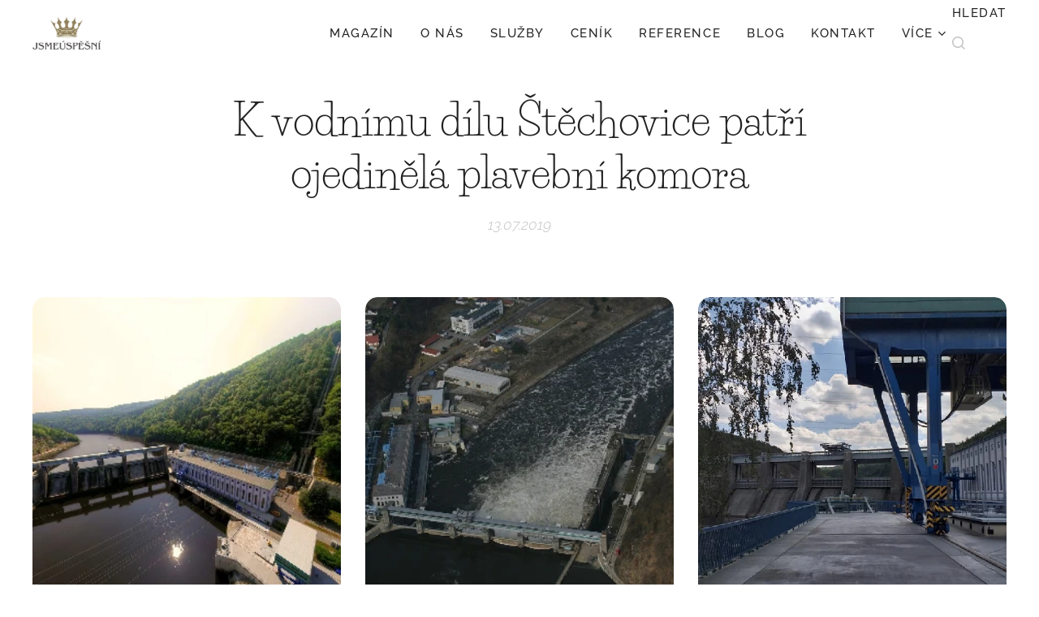

--- FILE ---
content_type: text/html; charset=UTF-8
request_url: https://www.jsmeuspesni.cz/l/k-vodnimu-dilu-stechovice-patri-ojedinela-plavebni-komora/
body_size: 20540
content:
<!DOCTYPE html>
<html class="no-js" prefix="og: https://ogp.me/ns#" lang="cs">
<head><link rel="preconnect" href="https://duyn491kcolsw.cloudfront.net" crossorigin><link rel="preconnect" href="https://fonts.gstatic.com" crossorigin><meta charset="utf-8"><link rel="shortcut icon" href="https://94e3481dbd.clvaw-cdnwnd.com/a58a4e5e6cbd6dc7688e6c0141871ed3/200000255-00f1101f00/favicon.ico?ph=94e3481dbd"><link rel="apple-touch-icon" href="https://94e3481dbd.clvaw-cdnwnd.com/a58a4e5e6cbd6dc7688e6c0141871ed3/200000255-00f1101f00/favicon.ico?ph=94e3481dbd"><link rel="icon" href="https://94e3481dbd.clvaw-cdnwnd.com/a58a4e5e6cbd6dc7688e6c0141871ed3/200000255-00f1101f00/favicon.ico?ph=94e3481dbd">
    <meta http-equiv="X-UA-Compatible" content="IE=edge">
    <title>K vodnímu dílu Štěchovice patří ojedinělá plavební komora :: JsmeUspesni.cz</title>
    <meta name="viewport" content="width=device-width,initial-scale=1">
    <meta name="msapplication-tap-highlight" content="no">
    
    <link href="https://duyn491kcolsw.cloudfront.net/files/0r/0rk/0rklmm.css?ph=94e3481dbd" media="print" rel="stylesheet">
    <link href="https://duyn491kcolsw.cloudfront.net/files/2e/2e5/2e5qgh.css?ph=94e3481dbd" media="screen and (min-width:100000em)" rel="stylesheet" data-type="cq" disabled>
    <link rel="stylesheet" href="https://duyn491kcolsw.cloudfront.net/files/41/41k/41kc5i.css?ph=94e3481dbd"><link rel="stylesheet" href="https://duyn491kcolsw.cloudfront.net/files/3b/3b2/3b2e8e.css?ph=94e3481dbd" media="screen and (min-width:37.5em)"><link rel="stylesheet" href="https://duyn491kcolsw.cloudfront.net/files/2m/2m4/2m4vjv.css?ph=94e3481dbd" data-wnd_color_scheme_file=""><link rel="stylesheet" href="https://duyn491kcolsw.cloudfront.net/files/23/23c/23cqa3.css?ph=94e3481dbd" data-wnd_color_scheme_desktop_file="" media="screen and (min-width:37.5em)" disabled=""><link rel="stylesheet" href="https://duyn491kcolsw.cloudfront.net/files/3h/3hq/3hqwz9.css?ph=94e3481dbd" data-wnd_additive_color_file=""><link rel="stylesheet" href="https://duyn491kcolsw.cloudfront.net/files/2q/2q8/2q8jts.css?ph=94e3481dbd" data-wnd_typography_file=""><link rel="stylesheet" href="https://duyn491kcolsw.cloudfront.net/files/42/427/4274n0.css?ph=94e3481dbd" data-wnd_typography_desktop_file="" media="screen and (min-width:37.5em)" disabled=""><script>(()=>{let e=!1;const t=()=>{if(!e&&window.innerWidth>=600){for(let e=0,t=document.querySelectorAll('head > link[href*="css"][media="screen and (min-width:37.5em)"]');e<t.length;e++)t[e].removeAttribute("disabled");e=!0}};t(),window.addEventListener("resize",t),"container"in document.documentElement.style||fetch(document.querySelector('head > link[data-type="cq"]').getAttribute("href")).then((e=>{e.text().then((e=>{const t=document.createElement("style");document.head.appendChild(t),t.appendChild(document.createTextNode(e)),import("https://duyn491kcolsw.cloudfront.net/client/js.polyfill/container-query-polyfill.modern.js").then((()=>{let e=setInterval((function(){document.body&&(document.body.classList.add("cq-polyfill-loaded"),clearInterval(e))}),100)}))}))}))})()</script>
<link rel="preload stylesheet" href="https://duyn491kcolsw.cloudfront.net/files/2m/2m8/2m8msc.css?ph=94e3481dbd" as="style"><meta name="description" content="Doporučujeme vám návštěvu vodní elektrárny Štěchovice, která byla původně vybudována jako druhý článek vltavské kaskády na konci druhé světové války."><meta name="keywords" content=""><meta name="generator" content="Webnode 2"><meta name="apple-mobile-web-app-capable" content="no"><meta name="apple-mobile-web-app-status-bar-style" content="black"><meta name="format-detection" content="telephone=no"><!-- Meta Pixel Code -->
<script>
!function(f,b,e,v,n,t,s)
{if(f.fbq)return;n=f.fbq=function(){n.callMethod?
n.callMethod.apply(n,arguments):n.queue.push(arguments)};
if(!f._fbq)f._fbq=n;n.push=n;n.loaded=!0;n.version='2.0';
n.queue=[];t=b.createElement(e);t.async=!0;
t.src=v;s=b.getElementsByTagName(e)[0];
s.parentNode.insertBefore(t,s)}(window, document,'script',
'https://connect.facebook.net/en_US/fbevents.js');
fbq('init', '356524452346630');
fbq('track', 'PageView');
</script>
<noscript><img height="1" width="1" style="display:none"
src="https://www.facebook.com/tr?id=356524452346630&ev=PageView&noscript=1"
/></noscript>
<!-- End Meta Pixel Code -->



<meta property="og:url" content="https://jsmeuspesni.cz/l/k-vodnimu-dilu-stechovice-patri-ojedinela-plavebni-komora/"><meta property="og:title" content="K vodnímu dílu Štěchovice patří ojedinělá plavební komora :: JsmeUspesni.cz"><meta property="og:type" content="article"><meta property="og:description" content="Doporučujeme vám návštěvu vodní elektrárny Štěchovice, která byla původně vybudována jako druhý článek vltavské kaskády na konci druhé světové války."><meta property="og:site_name" content="JsmeUspesni.cz"><meta property="og:image" content="https://94e3481dbd.clvaw-cdnwnd.com/a58a4e5e6cbd6dc7688e6c0141871ed3/200000355-6b16a6c12c/700/04_stechovice.jpg?ph=94e3481dbd"><meta property="og:article:published_time" content="2019-07-13T00:00:00+0200"><meta property="fb:app_id" content="225951590755638"><meta name="robots" content="index,follow"><link rel="canonical" href="https://www.jsmeuspesni.cz/l/k-vodnimu-dilu-stechovice-patri-ojedinela-plavebni-komora/"><script>window.checkAndChangeSvgColor=function(c){try{var a=document.getElementById(c);if(a){c=[["border","borderColor"],["outline","outlineColor"],["color","color"]];for(var h,b,d,f=[],e=0,m=c.length;e<m;e++)if(h=window.getComputedStyle(a)[c[e][1]].replace(/\s/g,"").match(/^rgb[a]?\(([0-9]{1,3}),([0-9]{1,3}),([0-9]{1,3})/i)){b="";for(var g=1;3>=g;g++)b+=("0"+parseInt(h[g],10).toString(16)).slice(-2);"0"===b.charAt(0)&&(d=parseInt(b.substr(0,2),16),d=Math.max(16,d),b=d.toString(16)+b.slice(-4));f.push(c[e][0]+"="+b)}if(f.length){var k=a.getAttribute("data-src"),l=k+(0>k.indexOf("?")?"?":"&")+f.join("&");a.src!=l&&(a.src=l,a.outerHTML=a.outerHTML)}}}catch(n){}};</script><script>
		window._gtmDataLayer = window._gtmDataLayer || [];
		(function(w,d,s,l,i){w[l]=w[l]||[];w[l].push({'gtm.start':new Date().getTime(),event:'gtm.js'});
		var f=d.getElementsByTagName(s)[0],j=d.createElement(s),dl=l!='dataLayer'?'&l='+l:'';
		j.async=true;j.src='https://www.googletagmanager.com/gtm.js?id='+i+dl;f.parentNode.insertBefore(j,f);})
		(window,document,'script','_gtmDataLayer','GTM-542MMSL');</script><script src="https://www.googletagmanager.com/gtag/js?id=UA-142053056-1" async></script><script>
						window.dataLayer = window.dataLayer || [];
						function gtag(){
						
						dataLayer.push(arguments);}
						gtag('js', new Date());
						</script><script>gtag('config', 'UA-142053056-1');</script></head>
<body class="l wt-blogpost ac-s ac-i ac-n l-default l-d-none b-btn-sq b-btn-s-l b-btn-dn b-btn-bw-1 img-d-fr img-t-u img-h-n line-solid b-e-ds lbox-d c-s-n  wnd-s-i  wnd-fe"><noscript>
				<iframe
				 src="https://www.googletagmanager.com/ns.html?id=GTM-542MMSL"
				 height="0"
				 width="0"
				 style="display:none;visibility:hidden"
				 >
				 </iframe>
			</noscript>

<div class="wnd-page l-page cs-gray-3 ac-gold t-t-fs-m t-t-fw-l t-t-sp-n t-t-d-n t-s-fs-m t-s-fw-m t-s-sp t-s-d-a t-p-fs-m t-p-fw-l t-p-sp-n t-h-fs-m t-h-fw-l t-h-sp-n t-bq-fs-m t-bq-fw-l t-bq-sp-n t-bq-d-l t-btn-fw-l t-nav-fw-s t-pd-fw-l t-nav-tt-u">
    <div class="l-w t cf t-03">
        <div class="l-bg cf">
            <div class="s-bg-l">
                
                
            </div>
        </div>
        <header class="l-h cf">
            <div class="sw cf">
	<div class="sw-c cf"><section data-space="true" class="s s-hn s-hn-default wnd-mt-classic wnd-na-c logo-classic sc-w   wnd-w-wide wnd-nh-m wnd-nav-sticky menu-default-underline-grow">
	<div class="s-w">
		<div class="s-o">

			<div class="s-bg">
                <div class="s-bg-l">
                    
                    
                </div>
			</div>

			<div class="h-w h-f wnd-fixed">

				<div class="n-l">
					<div class="s-c menu-nav">
						<div class="logo-block">
							<div class="b b-l logo logo-default logo-nb cormorant wnd-iar-2-1 logo-25 b-ls-s" id="wnd_LogoBlock_723596" data-wnd_mvc_type="wnd.fe.LogoBlock">
	<div class="b-l-c logo-content">
		<a class="b-l-link logo-link" href="/home/">

			<div class="b-l-image logo-image">
				<div class="b-l-image-w logo-image-cell">
                    <picture><source type="image/webp" srcset="https://94e3481dbd.clvaw-cdnwnd.com/a58a4e5e6cbd6dc7688e6c0141871ed3/200012069-7679a7679f/450/logo_jsmeuspesni-200px.webp?ph=94e3481dbd 200w, https://94e3481dbd.clvaw-cdnwnd.com/a58a4e5e6cbd6dc7688e6c0141871ed3/200012069-7679a7679f/700/logo_jsmeuspesni-200px.webp?ph=94e3481dbd 200w, https://94e3481dbd.clvaw-cdnwnd.com/a58a4e5e6cbd6dc7688e6c0141871ed3/200012069-7679a7679f/logo_jsmeuspesni-200px.webp?ph=94e3481dbd 200w" sizes="(min-width: 600px) 450px, (min-width: 360px) calc(100vw * 0.8), 100vw" ><img src="https://94e3481dbd.clvaw-cdnwnd.com/a58a4e5e6cbd6dc7688e6c0141871ed3/200003023-d504ed5050/logo_jsmeuspesni-200px.png?ph=94e3481dbd" alt="" width="200" height="95" class="wnd-logo-img" ></picture>
				</div>
			</div>

			

			<div class="b-l-br logo-br"></div>

			<div class="b-l-text logo-text-wrapper">
				<div class="b-l-text-w logo-text">
					<span class="b-l-text-c logo-text-cell"></span>
				</div>
			</div>

		</a>
	</div>
</div>
						</div>

						<div id="menu-slider">
							<div id="menu-block">
								<nav id="menu"><div class="menu-font menu-wrapper">
	<a href="#" class="menu-close" rel="nofollow" title="Close Menu"></a>
	<ul role="menubar" aria-label="Menu" class="level-1">
		<li role="none" class="wnd-homepage">
			<a class="menu-item" role="menuitem" href="/home/"><span class="menu-item-text">Magazín</span></a>
			
		</li><li role="none">
			<a class="menu-item" role="menuitem" href="/o-nas/"><span class="menu-item-text">O nás</span></a>
			
		</li><li role="none">
			<a class="menu-item" role="menuitem" href="/online-marketing-plzen/"><span class="menu-item-text">Služby</span></a>
			
		</li><li role="none">
			<a class="menu-item" role="menuitem" href="/sluzby/"><span class="menu-item-text">Ceník</span></a>
			
		</li><li role="none">
			<a class="menu-item" role="menuitem" href="/reference/"><span class="menu-item-text">Reference</span></a>
			
		</li><li role="none">
			<a class="menu-item" role="menuitem" href="/blog/"><span class="menu-item-text">Blog</span></a>
			
		</li><li role="none">
			<a class="menu-item" role="menuitem" href="/kontakt/"><span class="menu-item-text">Kontakt</span></a>
			
		</li><li role="none">
			<a class="menu-item" role="menuitem" href="/voiceboti-dospeli-agentic-ai-z-nich-dela-virtualni-kolegy-kteri-nejen-mluvi-ale-take-jednaji/"><span class="menu-item-text">Voiceboti dospěli: agentic AI z nich dělá virtuální kolegy, kteří nejen mluví, ale také jednají</span></a>
			
		</li>
	</ul>
	<span class="more-text">Více</span>
</div></nav>
							</div>
						</div>

						<div class="cart-and-mobile">
							<div class="search">
    <div class="search-app"></div>
</div>
							

							<div id="menu-mobile">
								<a href="#" id="menu-submit"><span></span>Menu</a>
							</div>
						</div>

					</div>
				</div>

			</div>

		</div>
	</div>
</section></div>
</div>
        </header>
        <main class="l-m cf">
            <div class="sw cf">
	<div class="sw-c cf"><section data-space="true" class="s s-hm s-hm-bdh s-bdh cf sc-w   wnd-w-wide wnd-s-normal wnd-h-auto wnd-nh-m wnd-p-cc hn-default">
    <div class="s-w cf">
	    <div class="s-o cf">
	        <div class="s-bg cf">
                <div class="s-bg-l">
                    
                    
                </div>
	        </div>
	        <div class="h-c s-c cf">
		        <div class="s-bdh-c b b-s-l b-s-r b-cs cf">
			        <div class="s-bdh-w">
			            <h1 class="s-bdh-t"><div class="ld">
	<span class="ld-c">K vodnímu dílu Štěchovice patří ojedinělá plavební komora</span>
</div></h1>
			            <span class="s-bdh-d"><div class="ld">
	<span class="ld-c">13.07.2019</span>
</div></span>
			        </div>
		        </div>
	        </div>
	    </div>
    </div>
</section><section class="s s-basic cf sc-w   wnd-w-wide wnd-s-normal wnd-h-auto" data-wnd_brightness="0" data-wnd_last_section>
	<div class="s-w cf">
		<div class="s-o s-fs cf">
			<div class="s-bg cf">
				<div class="s-bg-l">
                    
					
				</div>
			</div>
			<div class="s-c s-fs cf">
				<div class="ez cf wnd-no-cols">
	<div class="ez-c"><div class="gal-app b-gal b b-s" id="wnd_PhotoGalleryBlock_23322" data-content="{&quot;variant&quot;:&quot;default&quot;,&quot;gridCount&quot;:3,&quot;id&quot;:&quot;wnd_PhotoGalleryBlock_23322&quot;,&quot;items&quot;:[{&quot;id&quot;:200000355,&quot;title&quot;:&quot;&quot;,&quot;orientation&quot;:&quot;landscape&quot;,&quot;aspectRatio&quot;:&quot;450:281&quot;,&quot;size&quot;:{&quot;width&quot;:900,&quot;height&quot;:562},&quot;img&quot;:{&quot;mimeType&quot;:&quot;image/jpeg&quot;,&quot;src&quot;:&quot;https://94e3481dbd.clvaw-cdnwnd.com/a58a4e5e6cbd6dc7688e6c0141871ed3/200000355-6b16a6c12c/04_stechovice.jpg?ph=94e3481dbd&quot;},&quot;sources&quot;:[{&quot;mimeType&quot;:&quot;image/jpeg&quot;,&quot;sizes&quot;:[{&quot;width&quot;:450,&quot;height&quot;:281,&quot;src&quot;:&quot;https://94e3481dbd.clvaw-cdnwnd.com/a58a4e5e6cbd6dc7688e6c0141871ed3/200000355-6b16a6c12c/450/04_stechovice.jpg?ph=94e3481dbd&quot;},{&quot;width&quot;:700,&quot;height&quot;:437,&quot;src&quot;:&quot;https://94e3481dbd.clvaw-cdnwnd.com/a58a4e5e6cbd6dc7688e6c0141871ed3/200000355-6b16a6c12c/700/04_stechovice.jpg?ph=94e3481dbd&quot;},{&quot;width&quot;:900,&quot;height&quot;:562,&quot;src&quot;:&quot;https://94e3481dbd.clvaw-cdnwnd.com/a58a4e5e6cbd6dc7688e6c0141871ed3/200000355-6b16a6c12c/04_stechovice.jpg?ph=94e3481dbd&quot;}]},{&quot;mimeType&quot;:&quot;image/webp&quot;,&quot;sizes&quot;:[{&quot;width&quot;:450,&quot;height&quot;:281,&quot;src&quot;:&quot;https://94e3481dbd.clvaw-cdnwnd.com/a58a4e5e6cbd6dc7688e6c0141871ed3/200011666-6643166434/450/04_stechovice.webp?ph=94e3481dbd&quot;},{&quot;width&quot;:700,&quot;height&quot;:437,&quot;src&quot;:&quot;https://94e3481dbd.clvaw-cdnwnd.com/a58a4e5e6cbd6dc7688e6c0141871ed3/200011666-6643166434/700/04_stechovice.webp?ph=94e3481dbd&quot;},{&quot;width&quot;:900,&quot;height&quot;:562,&quot;src&quot;:&quot;https://94e3481dbd.clvaw-cdnwnd.com/a58a4e5e6cbd6dc7688e6c0141871ed3/200011666-6643166434/04_stechovice.webp?ph=94e3481dbd&quot;}]}]},{&quot;id&quot;:200000356,&quot;title&quot;:&quot;&quot;,&quot;orientation&quot;:&quot;landscape&quot;,&quot;aspectRatio&quot;:&quot;3:2&quot;,&quot;size&quot;:{&quot;width&quot;:900,&quot;height&quot;:600},&quot;img&quot;:{&quot;mimeType&quot;:&quot;image/jpeg&quot;,&quot;src&quot;:&quot;https://94e3481dbd.clvaw-cdnwnd.com/a58a4e5e6cbd6dc7688e6c0141871ed3/200000356-56954578fc/05_stechovice.jpg?ph=94e3481dbd&quot;},&quot;sources&quot;:[{&quot;mimeType&quot;:&quot;image/jpeg&quot;,&quot;sizes&quot;:[{&quot;width&quot;:450,&quot;height&quot;:300,&quot;src&quot;:&quot;https://94e3481dbd.clvaw-cdnwnd.com/a58a4e5e6cbd6dc7688e6c0141871ed3/200000356-56954578fc/450/05_stechovice.jpg?ph=94e3481dbd&quot;},{&quot;width&quot;:700,&quot;height&quot;:467,&quot;src&quot;:&quot;https://94e3481dbd.clvaw-cdnwnd.com/a58a4e5e6cbd6dc7688e6c0141871ed3/200000356-56954578fc/700/05_stechovice.jpg?ph=94e3481dbd&quot;},{&quot;width&quot;:900,&quot;height&quot;:600,&quot;src&quot;:&quot;https://94e3481dbd.clvaw-cdnwnd.com/a58a4e5e6cbd6dc7688e6c0141871ed3/200000356-56954578fc/05_stechovice.jpg?ph=94e3481dbd&quot;}]},{&quot;mimeType&quot;:&quot;image/webp&quot;,&quot;sizes&quot;:[{&quot;width&quot;:450,&quot;height&quot;:300,&quot;src&quot;:&quot;https://94e3481dbd.clvaw-cdnwnd.com/a58a4e5e6cbd6dc7688e6c0141871ed3/200011668-593b4593b7/450/05_stechovice.webp?ph=94e3481dbd&quot;},{&quot;width&quot;:700,&quot;height&quot;:467,&quot;src&quot;:&quot;https://94e3481dbd.clvaw-cdnwnd.com/a58a4e5e6cbd6dc7688e6c0141871ed3/200011668-593b4593b7/700/05_stechovice.webp?ph=94e3481dbd&quot;},{&quot;width&quot;:900,&quot;height&quot;:600,&quot;src&quot;:&quot;https://94e3481dbd.clvaw-cdnwnd.com/a58a4e5e6cbd6dc7688e6c0141871ed3/200011668-593b4593b7/05_stechovice.webp?ph=94e3481dbd&quot;}]}]},{&quot;id&quot;:200000358,&quot;title&quot;:&quot;&quot;,&quot;orientation&quot;:&quot;portrait&quot;,&quot;aspectRatio&quot;:&quot;3:4&quot;,&quot;size&quot;:{&quot;width&quot;:720,&quot;height&quot;:960},&quot;img&quot;:{&quot;mimeType&quot;:&quot;image/jpeg&quot;,&quot;src&quot;:&quot;https://94e3481dbd.clvaw-cdnwnd.com/a58a4e5e6cbd6dc7688e6c0141871ed3/200000358-a7a6aa8a05/st-1.jpg?ph=94e3481dbd&quot;},&quot;sources&quot;:[{&quot;mimeType&quot;:&quot;image/jpeg&quot;,&quot;sizes&quot;:[{&quot;width&quot;:338,&quot;height&quot;:450,&quot;src&quot;:&quot;https://94e3481dbd.clvaw-cdnwnd.com/a58a4e5e6cbd6dc7688e6c0141871ed3/200000358-a7a6aa8a05/450/st-1.jpg?ph=94e3481dbd&quot;},{&quot;width&quot;:525,&quot;height&quot;:700,&quot;src&quot;:&quot;https://94e3481dbd.clvaw-cdnwnd.com/a58a4e5e6cbd6dc7688e6c0141871ed3/200000358-a7a6aa8a05/700/st-1.jpg?ph=94e3481dbd&quot;},{&quot;width&quot;:720,&quot;height&quot;:960,&quot;src&quot;:&quot;https://94e3481dbd.clvaw-cdnwnd.com/a58a4e5e6cbd6dc7688e6c0141871ed3/200000358-a7a6aa8a05/st-1.jpg?ph=94e3481dbd&quot;}]},{&quot;mimeType&quot;:&quot;image/webp&quot;,&quot;sizes&quot;:[{&quot;width&quot;:338,&quot;height&quot;:450,&quot;src&quot;:&quot;https://94e3481dbd.clvaw-cdnwnd.com/a58a4e5e6cbd6dc7688e6c0141871ed3/200011669-6724567249/450/st-1.webp?ph=94e3481dbd&quot;},{&quot;width&quot;:525,&quot;height&quot;:700,&quot;src&quot;:&quot;https://94e3481dbd.clvaw-cdnwnd.com/a58a4e5e6cbd6dc7688e6c0141871ed3/200011669-6724567249/700/st-1.webp?ph=94e3481dbd&quot;},{&quot;width&quot;:720,&quot;height&quot;:960,&quot;src&quot;:&quot;https://94e3481dbd.clvaw-cdnwnd.com/a58a4e5e6cbd6dc7688e6c0141871ed3/200011669-6724567249/st-1.webp?ph=94e3481dbd&quot;}]}]}]}">
</div><div class="b b-text cf">
	<div class="b-c b-text-c b-s b-s-t60 b-s-b60 b-cs cf"><p><strong>Doporučujeme vám návštěvu vodní elektrárny Štěchovice, která byla původně vybudována jako druhý článek vltavské kaskády na konci druhé světové války.</strong></p><p>Nádrž této středotlaké elektrárny o délce 9,4  km končí ve vývaru elektrárny Slapy. Obsahuje 11,2 mil. m3 vody a slouží především k vyrovnání kolísavého odtoku ze špičkové elektrárny Slapy. Spolu s nádrží ve Vraném vyrovnává odtok z vltavské kaskády. Umožňuje špičkový provoz slapské elektrárny a výrobu pološpičkové elektrické energie. Provoz štěchovické elektrárny o výkonu 22,5  MW je řízen přímo z centrálního dispečinku vltavské kaskády.<br></p><h3>Virtuální prohlídka</h3><p> Štěchovickou elektrárnu si můžete v klidu prohlédnout online na stránce <a href="http://www.cez.cz/cs/cez-stechovice/index.html" target="_blank">Virtuální prohlídka</a>.<br></p><h3>O vodním díle Štěchovice
</h3><p>Vodní dílo Štěchovice bylo budováno v letech 1938 až 1947. Betonová přehrada s žulovým obkladem je 22,5 m vysoká a 120 m dlouhá. <strong>K vodnímu dílu patří i plavební komora, která překonává rozdíl mezi horní a spodní hladinou 19,10 m a je ojedinělá ve střední Evropě</strong>.&nbsp;</p><p>Přehrada má pět přelivných hrazených polí. Kapacita přelivů je 2 400 m3/s, ale <strong>umožnila bezpečně převést i takovou katastrofální povodeň, jaká byla v roce 2002</strong>.&nbsp;</p><p>Vodní dílo Štěchovice zahrnuje dvě elektrárny - průtočnou a přečerpávací. Horní nádrž přečerpávací elektrárny je na vrchu Homole nad přehradou. Vodu do ní vede dvojité potrubí. V případě přebytku elektřiny se čerpá voda nahoru a v případě nedostatku se pak pouští dolů na turbínu, aby elektřinu vyráběla. Přečerpávací elektrárna po rekonstrukci v roce 1996 má výkon 45 MW a průtočná 22,5 MW.<br></p><p>Chcete vidět elektrárnu zblízka? Navštivte <a href="https://www.cez.cz/cs/o-cez/infocentra/infocentrum-vodni-elektrarny-stechovice-47624" target="_blank">Informační centrum elektrárny Štěchovice</a>.&nbsp;<br></p><p>Zajímá vás, kam vyrazit ve středních Čechách? Navštivte stránky <a href="http://www.centralbohemia.cz" target="_blank">www.centralbohemia.cz</a>.<br></p><p><em>Poznámka redakce: Děkujeme&nbsp;<strong style="font-size: 1rem;">Středočeské centrále cestovního ruchu </strong>za inspirativní press trip.</em></p></div>
</div></div>
</div>
			</div>
		</div>
	</div>
</section></div>
</div>
<div class="s-bdf b-s b-s-t200 b-cs " data-wnd_social_buttons="true">
	<div class="s-bdf-share b-s-b200"><div id="fb-root"></div><script src="https://connect.facebook.net/cs_CZ/sdk.js#xfbml=1&amp;version=v5.0&amp;appId=225951590755638&amp;autoLogAppEvents=1" async defer crossorigin="anonymous"></script><div style="margin-right: 20px" class="fb-share-button" data-href="https://www.jsmeuspesni.cz/l/k-vodnimu-dilu-stechovice-patri-ojedinela-plavebni-komora/" data-layout="button" data-size="large"><a class="fb-xfbml-parse-ignore" target="_blank" href="https://www.facebook.com/sharer/sharer.php?u=https%3A%2F%2Fwww.jsmeuspesni.cz%2Fl%2Fk-vodnimu-dilu-stechovice-patri-ojedinela-plavebni-komora%2F&amp;src=sdkpreparse">Share</a></div><a href="https://twitter.com/share" class="twitter-share-button" data-size="large">Tweet</a><script>window.twttr=function(t,e,r){var n,i=t.getElementsByTagName(e)[0],w=window.twttr||{};return t.getElementById(r)?w:((n=t.createElement(e)).id=r,n.src="https://platform.twitter.com/widgets.js",i.parentNode.insertBefore(n,i),w._e=[],w.ready=function(t){w._e.push(t)},w)}(document,"script","twitter-wjs");</script></div>
	<div class="s-bdf-comments"></div>
	<div class="s-bdf-html"></div>
</div>

        </main>
        <footer class="l-f cf">
            <div class="sw cf">
	<div class="sw-c cf"><section data-wn-border-element="s-f-border" class="s s-f s-f-edit sc-w   wnd-w-wide wnd-s-higher wnd-h-auto">
	<div class="s-w">
		<div class="s-o">
			<div class="s-bg">
                <div class="s-bg-l">
                    
                    
                </div>
			</div>
			<div class="s-f-ez">
				<div class="s-c s-f-border">
					<div>
						<div class="ez cf wnd-no-cols">
	<div class="ez-c"><div class="b b-text cf">
	<div class="b-c b-text-c b-s b-s-t60 b-s-b60 b-cs cf"><p class="wnd-align-center"><font class="wnd-font-size-80">2006-2026  © <a href="/o-nas/" style="">Digitální agentura Jana Vavřičky</a></font><br></p></div>
</div></div>
</div>
					</div>
				</div>
			</div>
			<div class="s-c s-f-l-w">
				<div class="s-f-l b-s b-s-t0 b-s-b0">
					<div class="s-f-l-c s-f-l-c-first">
						<div class="s-f-sf">
                            <span class="sf b">
<span class="sf-content sf-c link">Oficiální mediální partner Miss České republiky<br>O tyto <a href="/webove-stranky-na-miru/">webové stránky na míru</a> pečuje: <a href="/seo-konzultant/">SEO konzultant</a>.<br></span>
</span>
                            
                            
                            
                            
						</div>
					</div>
					<div class="s-f-l-c s-f-l-c-last">
						<div class="s-f-lang lang-select cf">
	
</div>
					</div>
                    <div class="s-f-l-c s-f-l-c-currency">
                        <div class="s-f-ccy ccy-select cf">
	
</div>
                    </div>
				</div>
			</div>
		</div>
	</div>
	<div class="s-f-bg-stripe"></div>
</section></div>
</div>
        </footer>
    </div>
    
</div>


<!-- STRUKTUROVANÁ DATA -->
<script type="application/ld+json">
    {
      "@context": "https://schema.org/",
      "@type": "Product",
      "name": "JsmeUspesni.cz - https://www.linkedin.com/in/vavrickajan/",
      "aggregateRating": {
        "@type": "AggregateRating",
        "ratingValue": "5.0",
        "ratingCount": "28",
        "reviewCount": "28"
      }
    }
</script><script src="https://duyn491kcolsw.cloudfront.net/files/3e/3em/3eml8v.js?ph=94e3481dbd" crossorigin="anonymous" type="module"></script><script>document.querySelector(".wnd-fe")&&[...document.querySelectorAll(".c")].forEach((e=>{const t=e.querySelector(".b-text:only-child");t&&""===t.querySelector(".b-text-c").innerText&&e.classList.add("column-empty")}))</script>


<script src="https://duyn491kcolsw.cloudfront.net/client.fe/js.compiled/lang.cz.2097.js?ph=94e3481dbd" crossorigin="anonymous"></script><script src="https://duyn491kcolsw.cloudfront.net/client.fe/js.compiled/compiled.multi.2-2203.js?ph=94e3481dbd" crossorigin="anonymous"></script><script>var wnd = wnd || {};wnd.$data = {"image_content_items":{"wnd_ThumbnailBlock_633993":{"id":"wnd_ThumbnailBlock_633993","type":"wnd.pc.ThumbnailBlock"},"wnd_PhotoGalleryBlock_23322":{"id":"wnd_PhotoGalleryBlock_23322","type":"wnd.pc.PhotoGalleryBlock"},"wnd_Section_default_484952":{"id":"wnd_Section_default_484952","type":"wnd.pc.Section"},"wnd_LogoBlock_723596":{"id":"wnd_LogoBlock_723596","type":"wnd.pc.LogoBlock"},"wnd_FooterSection_footer_505233":{"id":"wnd_FooterSection_footer_505233","type":"wnd.pc.FooterSection"}},"svg_content_items":{"wnd_LogoBlock_723596":{"id":"wnd_LogoBlock_723596","type":"wnd.pc.LogoBlock"}},"content_items":[],"eshopSettings":{"ESHOP_SETTINGS_DISPLAY_PRICE_WITHOUT_VAT":false,"ESHOP_SETTINGS_DISPLAY_ADDITIONAL_VAT":false,"ESHOP_SETTINGS_DISPLAY_SHIPPING_COST":false},"project_info":{"isMultilanguage":false,"isMulticurrency":false,"eshop_tax_enabled":"1","country_code":"","contact_state":null,"eshop_tax_type":"VAT","eshop_discounts":true,"graphQLURL":"https:\/\/jsmeuspesni.cz\/servers\/graphql\/","iubendaSettings":{"cookieBarCode":"","cookiePolicyCode":"","privacyPolicyCode":"","termsAndConditionsCode":""}}};</script><script>wnd.$system = {"fileSystemType":"aws_s3","localFilesPath":"https:\/\/www.jsmeuspesni.cz\/_files\/","awsS3FilesPath":"https:\/\/94e3481dbd.clvaw-cdnwnd.com\/a58a4e5e6cbd6dc7688e6c0141871ed3\/","staticFiles":"https:\/\/duyn491kcolsw.cloudfront.net\/files","isCms":false,"staticCDNServers":["https:\/\/duyn491kcolsw.cloudfront.net\/"],"fileUploadAllowExtension":["jpg","jpeg","jfif","png","gif","bmp","ico","svg","webp","tiff","pdf","doc","docx","ppt","pptx","pps","ppsx","odt","xls","xlsx","txt","rtf","mp3","wma","wav","ogg","amr","flac","m4a","3gp","avi","wmv","mov","mpg","mkv","mp4","mpeg","m4v","swf","gpx","stl","csv","xml","txt","dxf","dwg","iges","igs","step","stp"],"maxUserFormFileLimit":4194304,"frontendLanguage":"cz","backendLanguage":"cz","frontendLanguageId":"1","page":{"id":50000001,"identifier":"l","template":{"id":200003425,"styles":{"background":{"default":null},"additiveColor":"ac-gold","scheme":"cs-gray-3","acSubheadings":true,"acIcons":true,"lineStyle":"line-solid","imageTitle":"img-t-u","imageHover":"img-h-n","imageStyle":"img-d-fr","buttonDecoration":"b-btn-dn","buttonStyle":"b-btn-sq","buttonSize":"b-btn-s-l","buttonBorders":"b-btn-bw-1","lightboxStyle":"lbox-d","eshopGridItemStyle":"b-e-ds","eshopGridItemAlign":"b-e-c","columnSpaces":"c-s-n","typography":"t-03_new","acHeadings":false,"acOthers":false,"formStyle":"default","menuStyle":"menu-default-underline-grow","menuType":"wnd-mt-classic","layoutType":"l-default","layoutDecoration":"l-d-none","sectionWidth":"wnd-w-wide","sectionSpace":"wnd-s-normal","acMenu":true,"buttonWeight":"t-btn-fw-l","productWeight":"t-pd-fw-l","menuWeight":"t-nav-fw-s","headerBarStyle":"","searchStyle":"wnd-s-i","typoTitleSizes":"t-t-fs-m","typoTitleWeights":"t-t-fw-l","typoTitleSpacings":"t-t-sp-n","typoTitleDecorations":"t-t-d-n","typoHeadingSizes":"t-h-fs-m","typoHeadingWeights":"t-h-fw-l","typoHeadingSpacings":"t-h-sp-n","typoSubtitleSizes":"t-s-fs-m","typoSubtitleWeights":"t-s-fw-m","typoSubtitleSpacings":"t-s-sp","typoSubtitleDecorations":"t-s-d-a","typoParagraphSizes":"t-p-fs-m","typoParagraphWeights":"t-p-fw-l","typoParagraphSpacings":"t-p-sp-n","typoBlockquoteSizes":"t-bq-fs-m","typoBlockquoteWeights":"t-bq-fw-l","typoBlockquoteSpacings":"t-bq-sp-n","typoBlockquoteDecorations":"t-bq-d-l","menuTextTransform":"t-nav-tt-u"}},"layout":"blog_detail","name":"K vodn\u00edmu d\u00edlu \u0160t\u011bchovice pat\u0159\u00ed ojedin\u011bl\u00e1 plavebn\u00ed komora","html_title":null,"language":"cz","langId":1,"isHomepage":false,"meta_description":null,"meta_keywords":null,"header_code":null,"footer_code":null,"styles":null,"countFormsEntries":[]},"listingsPrefix":"\/l\/","productPrefix":"\/p\/","cartPrefix":"\/cart\/","checkoutPrefix":"\/checkout\/","searchPrefix":"\/search\/","isCheckout":false,"isEshop":false,"hasBlog":true,"isProductDetail":false,"isListingDetail":true,"listing_page":{"id":200003441,"template_id":50000000,"link":"\/zpravodajstvi\/","identifier":"k-vodnimu-dilu-stechovice-patri-ojedinela-plavebni-komora"},"hasEshopAnalytics":false,"gTagId":"UA-142053056-1","gAdsId":null,"format":{"be":{"DATE_TIME":{"mask":"%d.%m.%Y %H:%M","regexp":"^(((0?[1-9]|[1,2][0-9]|3[0,1])\\.(0?[1-9]|1[0-2])\\.[0-9]{1,4})(( [0-1][0-9]| 2[0-3]):[0-5][0-9])?|(([0-9]{4}(0[1-9]|1[0-2])(0[1-9]|[1,2][0-9]|3[0,1])(0[0-9]|1[0-9]|2[0-3])[0-5][0-9][0-5][0-9])))?$"},"DATE":{"mask":"%d.%m.%Y","regexp":"^((0?[1-9]|[1,2][0-9]|3[0,1])\\.(0?[1-9]|1[0-2])\\.[0-9]{1,4})$"},"CURRENCY":{"mask":{"point":",","thousands":" ","decimals":2,"mask":"%s","zerofill":true,"ignoredZerofill":true}}},"fe":{"DATE_TIME":{"mask":"%d.%m.%Y %H:%M","regexp":"^(((0?[1-9]|[1,2][0-9]|3[0,1])\\.(0?[1-9]|1[0-2])\\.[0-9]{1,4})(( [0-1][0-9]| 2[0-3]):[0-5][0-9])?|(([0-9]{4}(0[1-9]|1[0-2])(0[1-9]|[1,2][0-9]|3[0,1])(0[0-9]|1[0-9]|2[0-3])[0-5][0-9][0-5][0-9])))?$"},"DATE":{"mask":"%d.%m.%Y","regexp":"^((0?[1-9]|[1,2][0-9]|3[0,1])\\.(0?[1-9]|1[0-2])\\.[0-9]{1,4})$"},"CURRENCY":{"mask":{"point":",","thousands":" ","decimals":2,"mask":"%s","zerofill":true,"ignoredZerofill":true}}}},"e_product":null,"listing_item":{"id":200016709,"name":"K vodn\u00edmu d\u00edlu \u0160t\u011bchovice pat\u0159\u00ed ojedin\u011bl\u00e1 plavebn\u00ed komora","identifier":"k-vodnimu-dilu-stechovice-patri-ojedinela-plavebni-komora","date":"20190713000000","meta_description":null,"meta_keywords":null,"html_title":null,"styles":null,"content_items":{"wnd_PerexBlock_990098":{"type":"wnd.pc.PerexBlock","id":"wnd_PerexBlock_990098","context":"page","text":"\u003Cp\u003E\u003Cstrong\u003EDoporu\u010dujeme v\u00e1m n\u00e1v\u0161t\u011bvu vodn\u00ed elektr\u00e1rny \u0160t\u011bchovice, kter\u00e1 byla p\u016fvodn\u011b vybudov\u00e1na jako druh\u00fd \u010dl\u00e1nek vltavsk\u00e9 kask\u00e1dy na konci druh\u00e9 sv\u011btov\u00e9 v\u00e1lky.\u003C\/strong\u003E\u003C\/p\u003E"},"wnd_ThumbnailBlock_633993":{"type":"wnd.pc.ThumbnailBlock","id":"wnd_ThumbnailBlock_633993","context":"page","style":{"background":{"default":{"default":"wnd-background-image"}},"backgroundSettings":{"default":{"default":{"id":200000355,"src":"200000355-6b16a6c12c\/04_stechovice.jpg","dataType":"filesystem_files","width":900,"height":562,"mediaType":"myImages","mime":"image\/jpeg","alternatives":{"image\/webp":{"id":200011666,"src":"200011666-6643166434\/04_stechovice.webp","dataType":"filesystem_files","width":"900","height":"562","mime":"image\/webp"}}}}}},"refs":{"filesystem_files":[{"filesystem_files.id":200000355}]}},"wnd_SectionWrapper_648777":{"type":"wnd.pc.SectionWrapper","id":"wnd_SectionWrapper_648777","context":"page","content":["wnd_BlogDetailHeaderSection_blog_detail_header_594692","wnd_Section_default_484952"]},"wnd_BlogDetailHeaderSection_blog_detail_header_594692":{"type":"wnd.pc.BlogDetailHeaderSection","contentIdentifier":"blog_detail_header","id":"wnd_BlogDetailHeaderSection_blog_detail_header_594692","context":"page","content":{"default":["wnd_ListingDataBlock_590110","wnd_ListingDataBlock_625255"],"default_box":["wnd_ListingDataBlock_590110","wnd_ListingDataBlock_625255"]},"contentMap":{"wnd.pc.ListingDataBlock":{"name":"wnd_ListingDataBlock_590110","date":"wnd_ListingDataBlock_625255"}},"style":{"sectionColor":{"default":"sc-w"},"sectionWidth":{"default":"wnd-w-wide"}},"variant":{"default":"default"}},"wnd_EditZone_157349":{"type":"wnd.pc.EditZone","id":"wnd_EditZone_157349","context":"page","content":["wnd_PhotoGalleryBlock_23322","wnd_TextBlock_705297"]},"wnd_TextBlock_705297":{"type":"wnd.pc.TextBlock","id":"wnd_TextBlock_705297","context":"page","code":"\u003Cp\u003E\u003Cstrong\u003EDoporu\u010dujeme v\u00e1m n\u00e1v\u0161t\u011bvu vodn\u00ed elektr\u00e1rny \u0160t\u011bchovice, kter\u00e1 byla p\u016fvodn\u011b vybudov\u00e1na jako druh\u00fd \u010dl\u00e1nek vltavsk\u00e9 kask\u00e1dy na konci druh\u00e9 sv\u011btov\u00e9 v\u00e1lky.\u003C\/strong\u003E\u003C\/p\u003E\u003Cp\u003EN\u00e1dr\u017e t\u00e9to st\u0159edotlak\u00e9 elektr\u00e1rny o d\u00e9lce 9,4  km kon\u010d\u00ed ve v\u00fdvaru elektr\u00e1rny Slapy. Obsahuje 11,2 mil. m3 vody a slou\u017e\u00ed p\u0159edev\u0161\u00edm k vyrovn\u00e1n\u00ed kol\u00edsav\u00e9ho odtoku ze \u0161pi\u010dkov\u00e9 elektr\u00e1rny Slapy. Spolu s n\u00e1dr\u017e\u00ed ve Vran\u00e9m vyrovn\u00e1v\u00e1 odtok z vltavsk\u00e9 kask\u00e1dy. Umo\u017e\u0148uje \u0161pi\u010dkov\u00fd provoz slapsk\u00e9 elektr\u00e1rny a v\u00fdrobu polo\u0161pi\u010dkov\u00e9 elektrick\u00e9 energie. Provoz \u0161t\u011bchovick\u00e9 elektr\u00e1rny o v\u00fdkonu 22,5  MW je \u0159\u00edzen p\u0159\u00edmo z centr\u00e1ln\u00edho dispe\u010dinku vltavsk\u00e9 kask\u00e1dy.\u003Cbr\u003E\u003C\/p\u003E\u003Ch3\u003EVirtu\u00e1ln\u00ed prohl\u00eddka\u003C\/h3\u003E\u003Cp\u003E \u0160t\u011bchovickou elektr\u00e1rnu si m\u016f\u017eete v klidu prohl\u00e9dnout online na str\u00e1nce \u003Ca href=\u0022https:\/\/www.cez.cz\/cs\/cez-stechovice\/index.html\u0022 target=\u0022_blank\u0022\u003EVirtu\u00e1ln\u00ed prohl\u00eddka\u003C\/a\u003E.\u003Cbr\u003E\u003C\/p\u003E\u003Ch3\u003EO vodn\u00edm d\u00edle \u0160t\u011bchovice\n\u003C\/h3\u003E\u003Cp\u003EVodn\u00ed d\u00edlo \u0160t\u011bchovice bylo budov\u00e1no v letech 1938 a\u017e 1947. Betonov\u00e1 p\u0159ehrada s \u017eulov\u00fdm obkladem je 22,5 m vysok\u00e1 a 120 m dlouh\u00e1. \u003Cstrong\u003EK vodn\u00edmu d\u00edlu pat\u0159\u00ed i plavebn\u00ed komora, kter\u00e1 p\u0159ekon\u00e1v\u00e1 rozd\u00edl mezi horn\u00ed a spodn\u00ed hladinou 19,10 m a je ojedin\u011bl\u00e1 ve st\u0159edn\u00ed Evrop\u011b\u003C\/strong\u003E.\u0026nbsp;\u003C\/p\u003E\u003Cp\u003EP\u0159ehrada m\u00e1 p\u011bt p\u0159elivn\u00fdch hrazen\u00fdch pol\u00ed. Kapacita p\u0159eliv\u016f je 2 400 m3\/s, ale \u003Cstrong\u003Eumo\u017enila bezpe\u010dn\u011b p\u0159ev\u00e9st i takovou katastrof\u00e1ln\u00ed povode\u0148, jak\u00e1 byla v roce 2002\u003C\/strong\u003E.\u0026nbsp;\u003C\/p\u003E\u003Cp\u003EVodn\u00ed d\u00edlo \u0160t\u011bchovice zahrnuje dv\u011b elektr\u00e1rny - pr\u016fto\u010dnou a p\u0159e\u010derp\u00e1vac\u00ed. Horn\u00ed n\u00e1dr\u017e p\u0159e\u010derp\u00e1vac\u00ed elektr\u00e1rny je na vrchu Homole nad p\u0159ehradou. Vodu do n\u00ed vede dvojit\u00e9 potrub\u00ed. V p\u0159\u00edpad\u011b p\u0159ebytku elekt\u0159iny se \u010derp\u00e1 voda nahoru a v p\u0159\u00edpad\u011b nedostatku se pak pou\u0161t\u00ed dol\u016f na turb\u00ednu, aby elekt\u0159inu vyr\u00e1b\u011bla. P\u0159e\u010derp\u00e1vac\u00ed elektr\u00e1rna po rekonstrukci v roce 1996 m\u00e1 v\u00fdkon 45 MW a pr\u016fto\u010dn\u00e1 22,5 MW.\u003Cbr\u003E\u003C\/p\u003E\u003Cp\u003EChcete vid\u011bt elektr\u00e1rnu zbl\u00edzka? Nav\u0161tivte \u003Ca href=\u0022https:\/\/www.cez.cz\/cs\/o-cez\/infocentra\/infocentrum-vodni-elektrarny-stechovice-47624\u0022 target=\u0022_blank\u0022\u003EInforma\u010dn\u00ed centrum elektr\u00e1rny \u0160t\u011bchovice\u003C\/a\u003E.\u0026nbsp;\u003Cbr\u003E\u003C\/p\u003E\u003Cp\u003EZaj\u00edm\u00e1 v\u00e1s, kam vyrazit ve st\u0159edn\u00edch \u010cech\u00e1ch? Nav\u0161tivte str\u00e1nky \u003Ca href=\u0022https:\/\/www.centralbohemia.cz\u0022 target=\u0022_blank\u0022\u003Ewww.centralbohemia.cz\u003C\/a\u003E.\u003Cbr\u003E\u003C\/p\u003E\u003Cp\u003E\u003Cem\u003EPozn\u00e1mka redakce: D\u011bkujeme\u0026nbsp;\u003Cstrong style=\u0022font-size: 1rem;\u0022\u003ESt\u0159edo\u010desk\u00e9 centr\u00e1le cestovn\u00edho ruchu \u003C\/strong\u003Eza inspirativn\u00ed press trip.\u003C\/em\u003E\u003C\/p\u003E"},"wnd_ListingDataBlock_590110":{"type":"wnd.pc.ListingDataBlock","id":"wnd_ListingDataBlock_590110","context":"page","refDataType":"listing_items","refDataKey":"listing_items.name","refDataId":200000677},"wnd_ListingDataBlock_625255":{"type":"wnd.pc.ListingDataBlock","id":"wnd_ListingDataBlock_625255","context":"page","refDataType":"listing_items","refDataKey":"listing_items.date","refDataId":200000677},"wnd_PhotoGalleryBlock_23322":{"id":"wnd_PhotoGalleryBlock_23322","context":"page","content":["wnd_PhotoImageBlock_53352","wnd_PhotoImageBlock_32285","wnd_PhotoImageBlock_16574"],"variant":"default","limit":20,"type":"wnd.pc.PhotoGalleryBlock","gridCount":"grid-3"},"wnd_PhotoImageBlock_53352":{"id":"wnd_PhotoImageBlock_53352","context":"page","description":"","image":{"id":200000355,"src":"200000355-6b16a6c12c\/04_stechovice.jpg","dataType":"filesystem_files","width":900,"height":562,"alternatives":{"image\/webp":{"id":200011666,"src":"200011666-6643166434\/04_stechovice.webp","dataType":"filesystem_files","width":"900","height":"562","mime":"image\/webp"}}},"type":"wnd.pc.PhotoImageBlock","refs":{"filesystem_files":[{"filesystem_files.id":200000355}]}},"wnd_PhotoImageBlock_32285":{"id":"wnd_PhotoImageBlock_32285","context":"page","description":"","image":{"id":200000356,"src":"200000356-56954578fc\/05_stechovice.jpg","dataType":"filesystem_files","width":900,"height":600,"mime":"image\/jpeg","alternatives":{"image\/webp":{"id":200011668,"src":"200011668-593b4593b7\/05_stechovice.webp","dataType":"filesystem_files","width":"900","height":"600","mime":"image\/webp"}}},"type":"wnd.pc.PhotoImageBlock","refs":{"filesystem_files":[{"filesystem_files.id":200000356}]}},"wnd_PhotoImageBlock_16574":{"id":"wnd_PhotoImageBlock_16574","context":"page","description":"","image":{"id":200000358,"src":"200000358-a7a6aa8a05\/st-1.jpg","dataType":"filesystem_files","width":720,"height":960,"mime":"image\/jpeg","alternatives":{"image\/webp":{"id":200011669,"src":"200011669-6724567249\/st-1.webp","dataType":"filesystem_files","width":"720","height":"960","mime":"image\/webp"}}},"type":"wnd.pc.PhotoImageBlock","refs":{"filesystem_files":[{"filesystem_files.id":200000358}]}},"wnd_Section_default_484952":{"id":"wnd_Section_default_484952","type":"wnd.pc.Section","context":"page","contentIdentifier":"default","contentMap":{"wnd.pc.EditZone":{"master-01":"wnd_EditZone_157349"}},"content":{"default":["wnd_EditZone_157349"],"default_box":["wnd_EditZone_157349"]},"style":{"sectionColor":{"default":"sc-w"},"sectionWidth":{"default":"wnd-w-wide"}},"variant":{"default":"default"}}}},"feReleasedFeatures":{"dualCurrency":false,"HeurekaSatisfactionSurvey":true,"productAvailability":true},"labels":{"dualCurrency.fixedRate":"","invoicesGenerator.W2EshopInvoice.alreadyPayed":"Nepla\u0165te! - Uhrazeno","invoicesGenerator.W2EshopInvoice.amount":"Mno\u017estv\u00ed:","invoicesGenerator.W2EshopInvoice.contactInfo":"Kontaktn\u00ed informace:","invoicesGenerator.W2EshopInvoice.couponCode":"K\u00f3d kup\u00f3nu","invoicesGenerator.W2EshopInvoice.customer":"Z\u00e1kazn\u00edk:","invoicesGenerator.W2EshopInvoice.dateOfIssue":"Datum vystaven\u00ed:","invoicesGenerator.W2EshopInvoice.dateOfTaxableSupply":"Datum uskute\u010dn\u011bn\u00ed pln\u011bn\u00ed:","invoicesGenerator.W2EshopInvoice.dic":"DI\u010c:","invoicesGenerator.W2EshopInvoice.discount":"Sleva","invoicesGenerator.W2EshopInvoice.dueDate":"Datum splatnosti:","invoicesGenerator.W2EshopInvoice.email":"E-mail:","invoicesGenerator.W2EshopInvoice.filenamePrefix":"Faktura-","invoicesGenerator.W2EshopInvoice.fiscalCode":"Da\u0148ov\u00fd k\u00f3d:","invoicesGenerator.W2EshopInvoice.freeShipping":"Doprava zdarma","invoicesGenerator.W2EshopInvoice.ic":"I\u010c:","invoicesGenerator.W2EshopInvoice.invoiceNo":"Faktura \u010d\u00edslo","invoicesGenerator.W2EshopInvoice.invoiceNoTaxed":"Faktura - Da\u0148ov\u00fd doklad \u010d\u00edslo","invoicesGenerator.W2EshopInvoice.notVatPayers":"Nejsem pl\u00e1tcem DPH","invoicesGenerator.W2EshopInvoice.orderNo":"\u010c\u00edslo objedn\u00e1vky:","invoicesGenerator.W2EshopInvoice.paymentPrice":"Cena platebn\u00ed metody:","invoicesGenerator.W2EshopInvoice.pec":"PEC:","invoicesGenerator.W2EshopInvoice.phone":"Telefon:","invoicesGenerator.W2EshopInvoice.priceExTax":"Cena bez dan\u011b:","invoicesGenerator.W2EshopInvoice.priceIncludingTax":"Cena v\u010detn\u011b dan\u011b:","invoicesGenerator.W2EshopInvoice.product":"Produkt:","invoicesGenerator.W2EshopInvoice.productNr":"\u010c\u00edslo produktu:","invoicesGenerator.W2EshopInvoice.recipientCode":"K\u00f3d p\u0159\u00edjemce:","invoicesGenerator.W2EshopInvoice.shippingAddress":"Doru\u010dovac\u00ed adresa:","invoicesGenerator.W2EshopInvoice.shippingPrice":"Cena dopravy:","invoicesGenerator.W2EshopInvoice.subtotal":"Mezisou\u010det:","invoicesGenerator.W2EshopInvoice.sum":"Celkov\u00e1 cena","invoicesGenerator.W2EshopInvoice.supplier":"Dodavatel","invoicesGenerator.W2EshopInvoice.tax":"Da\u0148:","invoicesGenerator.W2EshopInvoice.total":"Celkem:","invoicesGenerator.W2EshopInvoice.web":"Web:","wnd.errorBandwidthStorage.description":"Omlouv\u00e1me se za p\u0159\u00edpadn\u00e9 komplikace. Pokud jste majitel t\u011bchto str\u00e1nek a chcete je znovu zprovoznit, p\u0159ihlaste se pros\u00edm ke sv\u00e9mu \u00fa\u010dtu.","wnd.errorBandwidthStorage.heading":"Tento web je do\u010dasn\u011b nedostupn\u00fd (nebo ve v\u00fdstavb\u011b)","wnd.es.CheckoutShippingService.correiosDeliveryWithSpecialConditions":"CEP de destino est\u00e1 sujeito a condi\u00e7\u00f5es especiais de entrega pela ECT e ser\u00e1 realizada com o acr\u00e9scimo de at\u00e9 7 (sete) dias \u00fateis ao prazo regular.","wnd.es.CheckoutShippingService.correiosWithoutHomeDelivery":"CEP de destino est\u00e1 temporariamente sem entrega domiciliar. A entrega ser\u00e1 efetuada na ag\u00eancia indicada no Aviso de Chegada que ser\u00e1 entregue no endere\u00e7o do destinat\u00e1rio","wnd.es.ProductEdit.unit.cm":"cm","wnd.es.ProductEdit.unit.floz":"fl oz","wnd.es.ProductEdit.unit.ft":"ft","wnd.es.ProductEdit.unit.ft2":"ft\u00b2","wnd.es.ProductEdit.unit.g":"g","wnd.es.ProductEdit.unit.gal":"gal","wnd.es.ProductEdit.unit.in":"in","wnd.es.ProductEdit.unit.inventoryQuantity":"ks","wnd.es.ProductEdit.unit.inventorySize":"cm","wnd.es.ProductEdit.unit.inventorySize.cm":"cm","wnd.es.ProductEdit.unit.inventorySize.inch":"in","wnd.es.ProductEdit.unit.inventoryWeight":"kg","wnd.es.ProductEdit.unit.inventoryWeight.kg":"kg","wnd.es.ProductEdit.unit.inventoryWeight.lb":"lb","wnd.es.ProductEdit.unit.l":"l","wnd.es.ProductEdit.unit.m":"m","wnd.es.ProductEdit.unit.m2":"m\u00b2","wnd.es.ProductEdit.unit.m3":"m\u00b3","wnd.es.ProductEdit.unit.mg":"mg","wnd.es.ProductEdit.unit.ml":"ml","wnd.es.ProductEdit.unit.mm":"mm","wnd.es.ProductEdit.unit.oz":"oz","wnd.es.ProductEdit.unit.pcs":"ks","wnd.es.ProductEdit.unit.pt":"pt","wnd.es.ProductEdit.unit.qt":"qt","wnd.es.ProductEdit.unit.yd":"yd","wnd.es.ProductList.inventory.outOfStock":"Vyprod\u00e1no","wnd.fe.CheckoutFi.creditCard":"Platba kartou","wnd.fe.CheckoutSelectMethodKlarnaPlaygroundItem":"{name} testovac\u00ed \u00fa\u010det","wnd.fe.CheckoutSelectMethodZasilkovnaItem.change":"Zm\u011bnit v\u00fddejn\u00ed m\u00edsto","wnd.fe.CheckoutSelectMethodZasilkovnaItem.choose":"Zvolte si v\u00fddejn\u00ed m\u00edsto","wnd.fe.CheckoutSelectMethodZasilkovnaItem.error":"Zvolte si pros\u00edm v\u00fddejn\u00ed m\u00edsto","wnd.fe.CheckoutZipField.brInvalid":"Zadejte pros\u00edm platn\u00e9 PS\u010c ve form\u00e1tu XXXXX-XXX","wnd.fe.CookieBar.message":"Tyto str\u00e1nky pou\u017e\u00edvaj\u00ed cookies k anal\u00fdze n\u00e1v\u0161t\u011bvnosti a bezpe\u010dn\u00e9mu provozov\u00e1n\u00ed str\u00e1nek. Pou\u017e\u00edv\u00e1n\u00edm str\u00e1nek vyjad\u0159ujete souhlas s na\u0161imi pravidly pro ochranu soukrom\u00ed.","wnd.fe.FeFooter.createWebsite":"Vytvo\u0159te si webov\u00e9 str\u00e1nky zdarma!","wnd.fe.FormManager.error.file.invalidExtOrCorrupted":"Tento soubor nelze nahr\u00e1t. Je bu\u010f po\u0161kozen\u00fd, nebo jeho p\u0159\u00edpona neodpov\u00edd\u00e1 form\u00e1tu souboru.","wnd.fe.FormManager.error.file.notAllowedExtension":"Soubory s p\u0159\u00edponou \u0022{EXTENSION}\u0022 nen\u00ed mo\u017en\u00e9 nahr\u00e1t.","wnd.fe.FormManager.error.file.required":"Vyberte pros\u00edm soubor pro nahr\u00e1n\u00ed.","wnd.fe.FormManager.error.file.sizeExceeded":"Maxim\u00e1ln\u00ed velikost nahr\u00e1van\u00e9ho souboru je {SIZE} MB.","wnd.fe.FormManager.error.userChangePassword":"Hesla se neshoduj\u00ed","wnd.fe.FormManager.error.userLogin.inactiveAccount":"Va\u0161e registrace je\u0161t\u011b nebyla schv\u00e1lena, nen\u00ed mo\u017en\u00e9 se p\u0159ihl\u00e1sit!","wnd.fe.FormManager.error.userLogin.invalidLogin":"Neplatn\u00e9 u\u017eivatelsk\u00e9 jm\u00e9no nebo heslo!","wnd.fe.FreeBarBlock.buttonText":"Vytvo\u0159it str\u00e1nky","wnd.fe.FreeBarBlock.longText":"Tento web je vytvo\u0159en\u00fd pomoc\u00ed Webnode. \u003Cstrong\u003EVytvo\u0159te si vlastn\u00ed str\u00e1nky\u003C\/strong\u003E zdarma je\u0161t\u011b dnes!","wnd.fe.ListingData.shortMonthName.Apr":"Dub","wnd.fe.ListingData.shortMonthName.Aug":"Srp","wnd.fe.ListingData.shortMonthName.Dec":"Pro","wnd.fe.ListingData.shortMonthName.Feb":"\u00dano","wnd.fe.ListingData.shortMonthName.Jan":"Led","wnd.fe.ListingData.shortMonthName.Jul":"\u010cvc","wnd.fe.ListingData.shortMonthName.Jun":"\u010cvn","wnd.fe.ListingData.shortMonthName.Mar":"B\u0159e","wnd.fe.ListingData.shortMonthName.May":"Kv\u011b","wnd.fe.ListingData.shortMonthName.Nov":"Lis","wnd.fe.ListingData.shortMonthName.Oct":"\u0158\u00edj","wnd.fe.ListingData.shortMonthName.Sep":"Z\u00e1\u0159","wnd.fe.ShoppingCartManager.count.between2And4":"{COUNT} polo\u017eky","wnd.fe.ShoppingCartManager.count.moreThan5":"{COUNT} polo\u017eek","wnd.fe.ShoppingCartManager.count.one":"{COUNT} polo\u017eka","wnd.fe.ShoppingCartTable.label.itemsInStock":"Pouze {COUNT} ks k dispozici skladem","wnd.fe.ShoppingCartTable.label.itemsInStock.between2And4":"Pouze {COUNT} ks k dispozici skladem","wnd.fe.ShoppingCartTable.label.itemsInStock.moreThan5":"Pouze {COUNT} ks k dispozici skladem","wnd.fe.ShoppingCartTable.label.itemsInStock.one":"Pouze {COUNT} ks k dispozici skladem","wnd.fe.ShoppingCartTable.label.outOfStock":"Vyprod\u00e1no","wnd.fe.UserBar.logOut":"Odhl\u00e1sit","wnd.pc.BlogDetailPageZone.next":"Nov\u011bj\u0161\u00ed \u010dl\u00e1nky","wnd.pc.BlogDetailPageZone.previous":"Star\u0161\u00ed \u010dl\u00e1nky","wnd.pc.ContactInfoBlock.placeholder.infoMail":"Nap\u0159. kontakt@example.com","wnd.pc.ContactInfoBlock.placeholder.infoPhone":"Nap\u0159. +420 123 456 789","wnd.pc.ContactInfoBlock.placeholder.infoText":"Nap\u0159. Otev\u0159eno denn\u011b 8:00 - 16:00","wnd.pc.CookieBar.button.advancedClose":"Zav\u0159\u00edt","wnd.pc.CookieBar.button.advancedOpen":"Otev\u0159\u00edt pokro\u010dil\u00e1 nastaven\u00ed","wnd.pc.CookieBar.button.advancedSave":"Ulo\u017eit","wnd.pc.CookieBar.link.disclosure":"Disclosure","wnd.pc.CookieBar.title.advanced":"Pokro\u010dil\u00e1 nastaven\u00ed","wnd.pc.CookieBar.title.option.functional":"Funk\u010dn\u00ed cookies","wnd.pc.CookieBar.title.option.marketing":"Marketingov\u00e9 cookies","wnd.pc.CookieBar.title.option.necessary":"Nezbytn\u00e9 kr\u00e1tkodob\u00e9 cookies","wnd.pc.CookieBar.title.option.performance":"V\u00fdkonnostn\u00ed cookies","wnd.pc.CookieBarReopenBlock.text":"Cookies","wnd.pc.FileBlock.download":"ST\u00c1HNOUT","wnd.pc.FormBlock.action.defaultMessage.text":"Formul\u00e1\u0159 byl \u00fasp\u011b\u0161n\u011b odesl\u00e1n.","wnd.pc.FormBlock.action.defaultMessage.title":"D\u011bkujeme!","wnd.pc.FormBlock.action.invisibleCaptchaInfoText":"Tato str\u00e1nka je chr\u00e1n\u011bn\u00e1 slu\u017ebou reCAPTCHA, na kterou se vztahuj\u00ed \u003Clink1\u003EZ\u00e1sady ochrany osobn\u00edch \u00fadaj\u016f\u003C\/link1\u003E a \u003Clink2\u003ESmluvn\u00ed podm\u00ednky\u003C\/link2\u003E spole\u010dnosti Google.","wnd.pc.FormBlock.action.submitBlockedDisabledBecauseSiteSecurity":"Formul\u00e1\u0159 nelze odeslat (provozovatel str\u00e1nek zablokoval va\u0161i lokalitu).","wnd.pc.FormBlock.mail.value.no":"Ne","wnd.pc.FormBlock.mail.value.yes":"Ano","wnd.pc.FreeBarBlock.longText":"wnd.pc.FreeBarBlock.longText","wnd.pc.FreeBarBlock.text":"Vytvo\u0159eno slu\u017ebou","wnd.pc.ListingDetailPageZone.next":"N\u00e1sleduj\u00edc\u00ed","wnd.pc.ListingDetailPageZone.previous":"P\u0159edchoz\u00ed","wnd.pc.ListingItemCopy.namePrefix":"Kopie z","wnd.pc.MenuBlock.closeSubmenu":"Zav\u0159\u00edt submenu","wnd.pc.MenuBlock.openSubmenu":"Otev\u0159it submenu","wnd.pc.Option.defaultText":"Dal\u0161\u00ed mo\u017enost","wnd.pc.PageCopy.namePrefix":"Kopie z","wnd.pc.PhotoGalleryBlock.placeholder.text":"Tato fotogalerie neobsahuje \u017e\u00e1dn\u00e9 obr\u00e1zky.","wnd.pc.PhotoGalleryBlock.placeholder.title":"Fotogalerie","wnd.pc.ProductAddToCartBlock.addToCart":"Do ko\u0161\u00edku","wnd.pc.ProductAvailability.in14Days":"Dostupn\u00e9 do 14 dn\u016f","wnd.pc.ProductAvailability.in3Days":"Dostupn\u00e9 do 3 dn\u016f","wnd.pc.ProductAvailability.in7Days":"Dostupn\u00e9 do 7 dn\u016f","wnd.pc.ProductAvailability.inMonth":"Dostupn\u00e9 do m\u011bs\u00edce","wnd.pc.ProductAvailability.inMoreThanMonth":"Dostupn\u00e9 za v\u00edce ne\u017e m\u011bs\u00edc","wnd.pc.ProductAvailability.inStock":"Skladem","wnd.pc.ProductGalleryBlock.placeholder.text":"V t\u00e9to galerii nejsou \u017e\u00e1dn\u00e9 produkty.","wnd.pc.ProductGalleryBlock.placeholder.title":"Galerie produktu","wnd.pc.ProductItem.button.viewDetail":"Produktov\u00e1 str\u00e1nka","wnd.pc.ProductOptionGroupBlock.notSelected":"Nem\u00e1te vybr\u00e1no","wnd.pc.ProductOutOfStockBlock.label":"Vyprod\u00e1no","wnd.pc.ProductPriceBlock.prefixText":"Cena od\u00a0","wnd.pc.ProductPriceBlock.suffixText":"","wnd.pc.ProductPriceExcludingVATBlock.USContent":"cena bez DPH","wnd.pc.ProductPriceExcludingVATBlock.content":"cena v\u010detn\u011b DPH","wnd.pc.ProductShippingInformationBlock.content":"nezahrnuje cenu dopravy","wnd.pc.ProductVATInformationBlock.content":"bez DPH {PRICE}","wnd.pc.ProductsZone.label.collections":"Kategorie","wnd.pc.ProductsZone.placeholder.noProductsInCategory":"Tato kategorie je pr\u00e1zdn\u00e1. P\u0159idejte do n\u00ed produkty, nebo zvolte jinou kategorii.","wnd.pc.ProductsZone.placeholder.text":"V e-shopu zat\u00edm nem\u00e1te \u017e\u00e1dn\u00fd produkt. Klikn\u011bte na \u0022P\u0159idat produkt\u0022.","wnd.pc.ProductsZone.placeholder.title":"Produkty","wnd.pc.ProductsZoneModel.label.allCollections":"V\u0161echny produkty","wnd.pc.SearchBlock.allListingItems":"V\u0161echny \u010dl\u00e1nky","wnd.pc.SearchBlock.allPages":"V\u0161echny str\u00e1nky","wnd.pc.SearchBlock.allProducts":"V\u0161echny produkty","wnd.pc.SearchBlock.allResults":"Zobrazit v\u0161echny v\u00fdsledky","wnd.pc.SearchBlock.iconText":"Hledat","wnd.pc.SearchBlock.inputPlaceholder":"Co hled\u00e1te?","wnd.pc.SearchBlock.matchInListingItemIdentifier":"\u010cl\u00e1nek s v\u00fdrazem \u0022{IDENTIFIER}\u0022 v URL","wnd.pc.SearchBlock.matchInPageIdentifier":"Str\u00e1nka s v\u00fdrazem \u0022{IDENTIFIER}\u0022 v URL","wnd.pc.SearchBlock.noResults":"Nic jsme nena\u0161li","wnd.pc.SearchBlock.requestError":"Chyba: Nelze zobrazit dal\u0161\u00ed v\u00fdsledky, zkuste pros\u00edm obnovit str\u00e1nku, nebo \u003Clink1\u003Eklikn\u011bte sem\u003C\/link1\u003E","wnd.pc.SearchResultsZone.emptyResult":"K tomuto hled\u00e1n\u00ed jsme nic nena\u0161li. Zkuste pros\u00edm pou\u017e\u00edt jin\u00fd v\u00fdraz.","wnd.pc.SearchResultsZone.foundProducts":"Nalezeno produkt\u016f:","wnd.pc.SearchResultsZone.listingItemsTitle":"\u010cl\u00e1nky","wnd.pc.SearchResultsZone.pagesTitle":"Str\u00e1nky","wnd.pc.SearchResultsZone.productsTitle":"Produkty","wnd.pc.SearchResultsZone.title":"V\u00fdsledky pro dotaz:","wnd.pc.SectionMsg.name.eshopCategories":"Kategorie","wnd.pc.ShoppingCartTable.label.checkout":"Objednat","wnd.pc.ShoppingCartTable.label.checkoutDisabled":"Objedn\u00e1vku nelze dokon\u010dit (nejsou dostupn\u00e9 \u017e\u00e1dn\u00e9 dopravn\u00ed nebo platebn\u00ed metody).","wnd.pc.ShoppingCartTable.label.checkoutDisabledBecauseSiteSecurity":"Objedn\u00e1vku nelze dokon\u010dit (provozovatel e-shopu zablokoval va\u0161i lokalitu).","wnd.pc.ShoppingCartTable.label.continue":"Pokra\u010dovat v n\u00e1kupu","wnd.pc.ShoppingCartTable.label.delete":"Smazat","wnd.pc.ShoppingCartTable.label.item":"Produkt","wnd.pc.ShoppingCartTable.label.price":"Cena","wnd.pc.ShoppingCartTable.label.quantity":"Mno\u017estv\u00ed","wnd.pc.ShoppingCartTable.label.sum":"Celkem","wnd.pc.ShoppingCartTable.label.totalPrice":"Celkem","wnd.pc.ShoppingCartTable.placeholder.text":"Vy to ale m\u016f\u017eete zm\u011bnit. Vyberte si z na\u0161\u00ed nab\u00eddky.","wnd.pc.ShoppingCartTable.placeholder.title":"V\u00e1\u0161 ko\u0161\u00edk je pr\u00e1zdn\u00fd.","wnd.pc.ShoppingCartTotalPriceExcludingVATBlock.label":"bez DPH","wnd.pc.ShoppingCartTotalPriceInformationBlock.label":"Nezahrnuje cenu dopravy","wnd.pc.ShoppingCartTotalPriceWithVATBlock.label":"v\u010detn\u011b DPH","wnd.pc.ShoppingCartTotalVATBlock.label":"DPH {RATE} %","wnd.pc.SystemFooterBlock.poweredByWebnode":"Vytvo\u0159eno slu\u017ebou {START_LINK}Webnode{END_LINK}","wnd.pc.UserBar.logoutText":"Odhl\u00e1sit se","wnd.pc.UserChangePasswordFormBlock.invalidRecoveryUrl":"Platnost odkazu, kter\u00fd v\u00e1m umo\u017en\u00ed zm\u011bnit heslo, ji\u017e vypr\u0161ela. Pokud chcete zaslat nov\u00fd odkaz, pokra\u010dujte pros\u00edm na str\u00e1nku {START_LINK}Zapomenut\u00e9 heslo{END_LINK}","wnd.pc.UserRecoveryFormBlock.action.defaultMessage.text":"Na va\u0161i e-mailovou adresu jsme zaslali zpr\u00e1vu s odkazem, kter\u00fd v\u00e1m umo\u017en\u00ed zm\u011bnit heslo. Pokud v\u00e1m zpr\u00e1va nep\u0159i\u0161la, zkontrolujte pros\u00edm nevy\u017e\u00e1danou po\u0161tu.","wnd.pc.UserRecoveryFormBlock.action.defaultMessage.title":"Po\u017eadavek na zm\u011bnu hesla byl odesl\u00e1n.","wnd.pc.UserRegistrationFormBlock.action.defaultMessage.text":"Va\u0161e registrace nyn\u00ed \u010dek\u00e1 na schv\u00e1len\u00ed a nen\u00ed mo\u017en\u00e9 se na str\u00e1nk\u00e1ch p\u0159ihl\u00e1sit. Jakmile v\u00e1m registraci schv\u00e1l\u00edme, za\u0161leme v\u00e1m e-mailovou zpr\u00e1vu.","wnd.pc.UserRegistrationFormBlock.action.defaultMessage.title":"D\u011bkujeme za registraci na na\u0161ich str\u00e1nk\u00e1ch.","wnd.pc.UserRegistrationFormBlock.action.successfulRegistrationMessage.text":"Va\u0161e registrace prob\u011bhla v po\u0159\u00e1dku. Nyn\u00ed se m\u016f\u017eete p\u0159ihl\u00e1sit k zam\u010den\u00fdm str\u00e1nk\u00e1m tohoto webu.","wnd.pm.AddNewPagePattern.onlineStore":"Internetov\u00fd obchod","wnd.ps.CookieBarSettingsForm.default.advancedMainText":"Zde m\u016f\u017eete upravit sv\u00e9 preference ohledn\u011b cookies. N\u00e1sleduj\u00edc\u00ed kategorie m\u016f\u017eete povolit \u010di zak\u00e1zat a sv\u016fj v\u00fdb\u011br ulo\u017eit.","wnd.ps.CookieBarSettingsForm.default.captionAcceptAll":"P\u0159ijmout v\u0161e","wnd.ps.CookieBarSettingsForm.default.captionAcceptNecessary":"P\u0159ijmout nezbytn\u00e9","wnd.ps.CookieBarSettingsForm.default.mainText":"Pou\u017e\u00edv\u00e1me cookies, abychom zajistili spr\u00e1vn\u00e9 fungov\u00e1n\u00ed a bezpe\u010dnost na\u0161ich str\u00e1nek. T\u00edm v\u00e1m m\u016f\u017eeme zajistit tu nejlep\u0161\u00ed zku\u0161enost p\u0159i jejich n\u00e1v\u0161t\u011bv\u011b.","wnd.template.checkoutSubTitle":"Choose your billing frequency and preferred payment method","wnd.templates.next":"N\u00e1sleduj\u00edc\u00ed","wnd.templates.prev":"P\u0159edchoz\u00ed","wnd.templates.readMore":"\u010c\u00edst d\u00e1le"},"fontSubset":null};</script><script>wnd.trackerConfig = {
					events: {"error":{"name":"Error"},"publish":{"name":"Publish page"},"open_premium_popup":{"name":"Open premium popup"},"publish_from_premium_popup":{"name":"Publish from premium content popup"},"upgrade_your_plan":{"name":"Upgrade your plan"},"ml_lock_page":{"name":"Lock access to page"},"ml_unlock_page":{"name":"Unlock access to page"},"ml_start_add_page_member_area":{"name":"Start - add page Member Area"},"ml_end_add_page_member_area":{"name":"End - add page Member Area"},"ml_show_activation_popup":{"name":"Show activation popup"},"ml_activation":{"name":"Member Login Activation"},"ml_deactivation":{"name":"Member Login Deactivation"},"ml_enable_require_approval":{"name":"Enable approve registration manually"},"ml_disable_require_approval":{"name":"Disable approve registration manually"},"ml_fe_member_registration":{"name":"Member Registration on FE"},"ml_fe_member_login":{"name":"Login Member"},"ml_fe_member_recovery":{"name":"Sent recovery email"},"ml_fe_member_change_password":{"name":"Change Password"},"undoredo_click_undo":{"name":"Undo\/Redo - click Undo"},"undoredo_click_redo":{"name":"Undo\/Redo - click Redo"},"add_page":{"name":"Page adding completed"},"change_page_order":{"name":"Change of page order"},"delete_page":{"name":"Page deleted"},"background_options_change":{"name":"Background setting completed"},"add_content":{"name":"Content adding completed"},"delete_content":{"name":"Content deleting completed"},"change_text":{"name":"Editing of text completed"},"add_image":{"name":"Image adding completed"},"add_photo":{"name":"Adding photo to galery completed"},"change_logo":{"name":"Logo changing completed"},"open_pages":{"name":"Open Pages"},"show_page_cms":{"name":"Show Page - CMS"},"new_section":{"name":"New section completed"},"delete_section":{"name":"Section deleting completed"},"add_video":{"name":"Video adding completed"},"add_maps":{"name":"Maps adding completed"},"add_button":{"name":"Button adding completed"},"add_file":{"name":"File adding completed"},"add_hr":{"name":"Horizontal line adding completed"},"delete_cell":{"name":"Cell deleting completed"},"delete_microtemplate":{"name":"Microtemplate deleting completed"},"add_blog_page":{"name":"Blog page adding completed"},"new_blog_post":{"name":"New blog post created"},"new_blog_recent_posts":{"name":"Blog recent posts list created"},"e_show_products_popup":{"name":"Show products popup"},"e_show_add_product":{"name":"Show add product popup"},"e_show_edit_product":{"name":"Show edit product popup"},"e_show_collections_popup":{"name":"Show collections manager popup"},"e_show_eshop_settings":{"name":"Show eshop settings popup"},"e_add_product":{"name":"Add product"},"e_edit_product":{"name":"Edit product"},"e_remove_product":{"name":"Remove product"},"e_bulk_show":{"name":"Bulk show products"},"e_bulk_hide":{"name":"Bulk hide products"},"e_bulk_remove":{"name":"Bulk remove products"},"e_move_product":{"name":"Order products"},"e_add_collection":{"name":"Add collection"},"e_rename_collection":{"name":"Rename collection"},"e_remove_collection":{"name":"Remove collection"},"e_add_product_to_collection":{"name":"Assign product to collection"},"e_remove_product_from_collection":{"name":"Unassign product from collection"},"e_move_collection":{"name":"Order collections"},"e_add_products_page":{"name":"Add products page"},"e_add_procucts_section":{"name":"Add products list section"},"e_add_products_content":{"name":"Add products list content block"},"e_change_products_zone_style":{"name":"Change style in products list"},"e_change_products_zone_collection":{"name":"Change collection in products list"},"e_show_products_zone_collection_filter":{"name":"Show collection filter in products list"},"e_hide_products_zone_collection_filter":{"name":"Hide collection filter in products list"},"e_show_product_detail_page":{"name":"Show product detail page"},"e_add_to_cart":{"name":"Add product to cart"},"e_remove_from_cart":{"name":"Remove product from cart"},"e_checkout_step":{"name":"From cart to checkout"},"e_finish_checkout":{"name":"Finish order"},"welcome_window_play_video":{"name":"Welcome window - play video"},"e_import_file":{"name":"Eshop - products import - file info"},"e_import_upload_time":{"name":"Eshop - products import - upload file duration"},"e_import_result":{"name":"Eshop - products import result"},"e_import_error":{"name":"Eshop - products import - errors"},"e_promo_blogpost":{"name":"Eshop promo - blogpost"},"e_promo_activate":{"name":"Eshop promo - activate"},"e_settings_activate":{"name":"Online store - activate"},"e_promo_hide":{"name":"Eshop promo - close"},"e_activation_popup_step":{"name":"Eshop activation popup - step"},"e_activation_popup_activate":{"name":"Eshop activation popup - activate"},"e_activation_popup_hide":{"name":"Eshop activation popup - close"},"e_deactivation":{"name":"Eshop deactivation"},"e_reactivation":{"name":"Eshop reactivation"},"e_variant_create_first":{"name":"Eshop - variants - add first variant"},"e_variant_add_option_row":{"name":"Eshop - variants - add option row"},"e_variant_remove_option_row":{"name":"Eshop - variants - remove option row"},"e_variant_activate_edit":{"name":"Eshop - variants - activate edit"},"e_variant_deactivate_edit":{"name":"Eshop - variants - deactivate edit"},"move_block_popup":{"name":"Move block - show popup"},"move_block_start":{"name":"Move block - start"},"publish_window":{"name":"Publish window"},"welcome_window_video":{"name":"Video welcome window"},"ai_assistant_aisection_popup_promo_show":{"name":"AI Assistant - show AI section Promo\/Purchase popup (Upgrade Needed)"},"ai_assistant_aisection_popup_promo_close":{"name":"AI Assistant - close AI section Promo\/Purchase popup (Upgrade Needed)"},"ai_assistant_aisection_popup_promo_submit":{"name":"AI Assistant - submit AI section Promo\/Purchase popup (Upgrade Needed)"},"ai_assistant_aisection_popup_promo_trial_show":{"name":"AI Assistant - show AI section Promo\/Purchase popup (Free Trial Offered)"},"ai_assistant_aisection_popup_promo_trial_close":{"name":"AI Assistant - close AI section Promo\/Purchase popup (Free Trial Offered)"},"ai_assistant_aisection_popup_promo_trial_submit":{"name":"AI Assistant - submit AI section Promo\/Purchase popup (Free Trial Offered)"},"ai_assistant_aisection_popup_prompt_show":{"name":"AI Assistant - show AI section Prompt popup"},"ai_assistant_aisection_popup_prompt_submit":{"name":"AI Assistant - submit AI section Prompt popup"},"ai_assistant_aisection_popup_prompt_close":{"name":"AI Assistant - close AI section Prompt popup"},"ai_assistant_aisection_popup_error_show":{"name":"AI Assistant - show AI section Error popup"},"ai_assistant_aitext_popup_promo_show":{"name":"AI Assistant - show AI text Promo\/Purchase popup (Upgrade Needed)"},"ai_assistant_aitext_popup_promo_close":{"name":"AI Assistant - close AI text Promo\/Purchase popup (Upgrade Needed)"},"ai_assistant_aitext_popup_promo_submit":{"name":"AI Assistant - submit AI text Promo\/Purchase popup (Upgrade Needed)"},"ai_assistant_aitext_popup_promo_trial_show":{"name":"AI Assistant - show AI text Promo\/Purchase popup (Free Trial Offered)"},"ai_assistant_aitext_popup_promo_trial_close":{"name":"AI Assistant - close AI text Promo\/Purchase popup (Free Trial Offered)"},"ai_assistant_aitext_popup_promo_trial_submit":{"name":"AI Assistant - submit AI text Promo\/Purchase popup (Free Trial Offered)"},"ai_assistant_aitext_popup_prompt_show":{"name":"AI Assistant - show AI text Prompt popup"},"ai_assistant_aitext_popup_prompt_submit":{"name":"AI Assistant - submit AI text Prompt popup"},"ai_assistant_aitext_popup_prompt_close":{"name":"AI Assistant - close AI text Prompt popup"},"ai_assistant_aitext_popup_error_show":{"name":"AI Assistant - show AI text Error popup"},"ai_assistant_aiedittext_popup_promo_show":{"name":"AI Assistant - show AI edit text Promo\/Purchase popup (Upgrade Needed)"},"ai_assistant_aiedittext_popup_promo_close":{"name":"AI Assistant - close AI edit text Promo\/Purchase popup (Upgrade Needed)"},"ai_assistant_aiedittext_popup_promo_submit":{"name":"AI Assistant - submit AI edit text Promo\/Purchase popup (Upgrade Needed)"},"ai_assistant_aiedittext_popup_promo_trial_show":{"name":"AI Assistant - show AI edit text Promo\/Purchase popup (Free Trial Offered)"},"ai_assistant_aiedittext_popup_promo_trial_close":{"name":"AI Assistant - close AI edit text Promo\/Purchase popup (Free Trial Offered)"},"ai_assistant_aiedittext_popup_promo_trial_submit":{"name":"AI Assistant - submit AI edit text Promo\/Purchase popup (Free Trial Offered)"},"ai_assistant_aiedittext_submit":{"name":"AI Assistant - submit AI edit text action"},"ai_assistant_aiedittext_popup_error_show":{"name":"AI Assistant - show AI edit text Error popup"},"ai_assistant_aipage_popup_promo_show":{"name":"AI Assistant - show AI page Promo\/Purchase popup (Upgrade Needed)"},"ai_assistant_aipage_popup_promo_close":{"name":"AI Assistant - close AI page Promo\/Purchase popup (Upgrade Needed)"},"ai_assistant_aipage_popup_promo_submit":{"name":"AI Assistant - submit AI page Promo\/Purchase popup (Upgrade Needed)"},"ai_assistant_aipage_popup_promo_trial_show":{"name":"AI Assistant - show AI page Promo\/Purchase popup (Free Trial Offered)"},"ai_assistant_aipage_popup_promo_trial_close":{"name":"AI Assistant - close AI page Promo\/Purchase popup (Free Trial Offered)"},"ai_assistant_aipage_popup_promo_trial_submit":{"name":"AI Assistant - submit AI page Promo\/Purchase popup (Free Trial Offered)"},"ai_assistant_aipage_popup_prompt_show":{"name":"AI Assistant - show AI page Prompt popup"},"ai_assistant_aipage_popup_prompt_submit":{"name":"AI Assistant - submit AI page Prompt popup"},"ai_assistant_aipage_popup_prompt_close":{"name":"AI Assistant - close AI page Prompt popup"},"ai_assistant_aipage_popup_error_show":{"name":"AI Assistant - show AI page Error popup"},"ai_assistant_aiblogpost_popup_promo_show":{"name":"AI Assistant - show AI blog post Promo\/Purchase popup (Upgrade Needed)"},"ai_assistant_aiblogpost_popup_promo_close":{"name":"AI Assistant - close AI blog post Promo\/Purchase popup (Upgrade Needed)"},"ai_assistant_aiblogpost_popup_promo_submit":{"name":"AI Assistant - submit AI blog post Promo\/Purchase popup (Upgrade Needed)"},"ai_assistant_aiblogpost_popup_promo_trial_show":{"name":"AI Assistant - show AI blog post Promo\/Purchase popup (Free Trial Offered)"},"ai_assistant_aiblogpost_popup_promo_trial_close":{"name":"AI Assistant - close AI blog post Promo\/Purchase popup (Free Trial Offered)"},"ai_assistant_aiblogpost_popup_promo_trial_submit":{"name":"AI Assistant - submit AI blog post Promo\/Purchase popup (Free Trial Offered)"},"ai_assistant_aiblogpost_popup_prompt_show":{"name":"AI Assistant - show AI blog post Prompt popup"},"ai_assistant_aiblogpost_popup_prompt_submit":{"name":"AI Assistant - submit AI blog post Prompt popup"},"ai_assistant_aiblogpost_popup_prompt_close":{"name":"AI Assistant - close AI blog post Prompt popup"},"ai_assistant_aiblogpost_popup_error_show":{"name":"AI Assistant - show AI blog post Error popup"},"ai_assistant_trial_used":{"name":"AI Assistant - free trial attempt used"},"ai_agent_trigger_show":{"name":"AI Agent - show trigger button"},"ai_agent_widget_open":{"name":"AI Agent - open widget"},"ai_agent_widget_close":{"name":"AI Agent - close widget"},"ai_agent_widget_submit":{"name":"AI Agent - submit message"},"ai_agent_conversation":{"name":"AI Agent - conversation"},"ai_agent_error":{"name":"AI Agent - error"},"cookiebar_accept_all":{"name":"User accepted all cookies"},"cookiebar_accept_necessary":{"name":"User accepted necessary cookies"},"publish_popup_promo_banner_show":{"name":"Promo Banner in Publish Popup:"}},
					data: {"user":{"u":0,"p":33373031,"lc":"CZ","t":"3"},"action":{"identifier":"","name":"","category":"project","platform":"WND2","version":"2-2203_2-2203"},"browser":{"url":"https:\/\/www.jsmeuspesni.cz\/l\/k-vodnimu-dilu-stechovice-patri-ojedinela-plavebni-komora\/","ua":"Mozilla\/5.0 (Macintosh; Intel Mac OS X 10_15_7) AppleWebKit\/537.36 (KHTML, like Gecko) Chrome\/131.0.0.0 Safari\/537.36; ClaudeBot\/1.0; +claudebot@anthropic.com)","referer_url":"","resolution":"","ip":"3.23.96.25"}},
					urlPrefix: "https://events.webnode.com/projects/-/events/",
					collection: "PROD",
				}</script></body>
</html>
